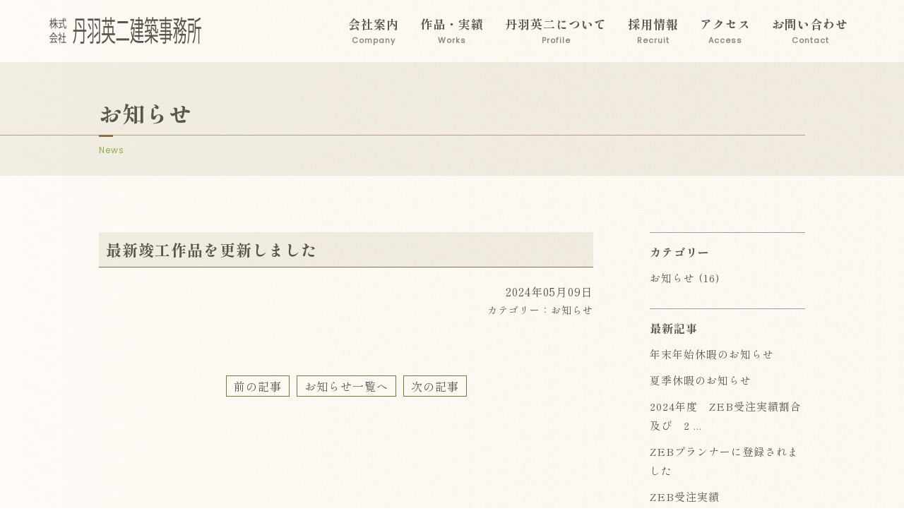

--- FILE ---
content_type: text/html; charset=UTF-8
request_url: http://www.niwa-ae.com/post-1195/
body_size: 8102
content:
<!doctype html>
<html lang="ja"><head>
    <meta charset="utf-8">
    <meta name="viewport" content="width=device-width, initial-scale=1">
    <meta http-equiv="X-UA-Compatible" content="IE=edge">
    <meta name="format-detection" content="telephone=no">

	
    <title>最新竣工作品を更新しました | 丹羽英二建築事務所</title>
<meta name='robots' content='max-image-preview:large' />
	<style>img:is([sizes="auto" i], [sizes^="auto," i]) { contain-intrinsic-size: 3000px 1500px }</style>
	<style id='classic-theme-styles-inline-css' type='text/css'>
/*! This file is auto-generated */
.wp-block-button__link{color:#fff;background-color:#32373c;border-radius:9999px;box-shadow:none;text-decoration:none;padding:calc(.667em + 2px) calc(1.333em + 2px);font-size:1.125em}.wp-block-file__button{background:#32373c;color:#fff;text-decoration:none}
</style>
<link rel="canonical" href="http://www.niwa-ae.com/post-1195/">
<meta property="og:url" content="http://www.niwa-ae.com/post-1195/">
<meta property="og:image" content="http://www.niwa-ae.com/niwa/wp-content/themes/niwa/assets/img/sns-logo.png">
<meta property="og:type" content="article">
<meta property="og:title" content="最新竣工作品を更新しました | 丹羽英二建築事務所">
<meta name="description" content="…">
    

    <link rel="shortcut icon" href="http://www.niwa-ae.com/niwa/wp-content/themes/niwa/assets/img/favicon.ico" type="image/x-icon">
    <link rel="apple-touch-icon" href="http://www.niwa-ae.com/niwa/wp-content/themes/niwa/assets/img/apple-touch-icon.png">
    <link rel="stylesheet" href="http://www.niwa-ae.com/niwa/wp-content/themes/niwa/assets/css/style.css?20260131-2226">

        <link rel="stylesheet" href="http://www.niwa-ae.com/niwa/wp-content/themes/niwa/assets/js/swiper/swiper-bundle.min.css">
        
    
    <link rel="stylesheet" href="http://www.niwa-ae.com/niwa/wp-content/themes/niwa/assets/css/archive.css">

    
        
        
<link rel="preconnect" href="https://fonts.googleapis.com">
<link rel="preconnect" href="https://fonts.gstatic.com" crossorigin>
<link href="https://fonts.googleapis.com/css2?family=Poppins&family=Shippori+Mincho:wght@400;800&display=swap" rel="stylesheet">
    
    </head>
    
<body>
<div class="overlay" id="js-overlay"></div>
<div class="menu_btn"><span></span><span></span><span></span></div>
    <header>
		<div class="h-inner">
            <a href="http://www.niwa-ae.com" class="site-title"><img src="http://www.niwa-ae.com/niwa/wp-content/themes/niwa/assets/img/logo.png" width="226" height="54" alt="丹羽英二建築事務所"></a>
            <nav class="menu-global-menu-container"><ul id="menu-global-menu" class="menu"><li><a href="http://www.niwa-ae.com/aboutus/">会社案内<span>Company</span></a></li>
<li><a href="http://www.niwa-ae.com/ourworks/">作品・実績<span>Works</span></a></li>
<li><a href="http://www.niwa-ae.com/aboutus/niwa/">丹羽英二について<span>Profile</span></a></li>
<li><a href="http://www.niwa-ae.com/recruit/">採用情報<span>Recruit</span></a></li>
<li><a href="http://www.niwa-ae.com/accessmap/">アクセス<span>Access</span></a></li>
<li><a href="http://www.niwa-ae.com/contactus/">お問い合わせ<span>Contact</span></a></li>
</ul></nav>        </div>
    </header>
    <main id="news">

<section>
        <div class="page-title">
            <div class="wrapper">
                <p>お知らせ</p>
                <span>News</span>
            </div>
        </div>
    
    <div class="wrapper">
        <div class="blog-wrapper">
            <div class="l_sec blog-contents">

            <h1>最新竣工作品を更新しました</h1>

                <div class="blog-info">
                    <span class="b-time">2024年05月09日</span>
					<span class="b-cat">カテゴリー：<a href="http://www.niwa-ae.com/category/news-general/" rel="category tag">お知らせ</a>                    </span>

                </div>
                <div class="blog-article">

                                    </div>

                <div class="blog-guide">
                    <ul>
                        <li class="page-prev"><a href="http://www.niwa-ae.com/post-1189/" rel="prev">前の記事</a></li>
                        <li><a href="http://www.niwa-ae.com/news">お知らせ一覧へ</a></li>
                        <li class="page-next"><a href="http://www.niwa-ae.com/post-1241/" rel="next">次の記事</a></li>
                    </ul>
                </div>

            </div>


            <div class="r_sec">
                <h4>カテゴリー</h4>

<ul>
    	<li class="cat-item cat-item-5"><a href="http://www.niwa-ae.com/category/news-general/">お知らせ</a> (16)
</li>
    
</ul>

<h4>最新記事</h4>
<ul>
        <li>
        <a href="http://www.niwa-ae.com/post-1798/">年末年始休暇のお知らせ </a>
    </li>
    <li>
        <a href="http://www.niwa-ae.com/post-1587/">夏季休暇のお知らせ </a>
    </li>
    <li>
        <a href="http://www.niwa-ae.com/post-1508/">2024年度　ZEB受注実績割合及び　2 ... </a>
    </li>
    <li>
        <a href="http://www.niwa-ae.com/post-1376/">ZEBプランナーに登録されました </a>
    </li>
    <li>
        <a href="http://www.niwa-ae.com/post-1339/">ZEB受注実績 </a>
    </li>
    <li>
        <a href="http://www.niwa-ae.com/post-1335/">2023年度　ZEB受注実績割合及び　2 ... </a>
    </li>
    <li>
        <a href="http://www.niwa-ae.com/post-1307/">年末年始休暇のお知らせ </a>
    </li>
    <li>
        <a href="http://www.niwa-ae.com/post-1241/">夏季休暇のお知らせ </a>
    </li>
    <li>
        <a href="http://www.niwa-ae.com/post-1195/">最新竣工作品を更新しました </a>
    </li>
    <li>
        <a href="http://www.niwa-ae.com/post-1189/">ISO 9001:2015を更新しました </a>
    </li>
</ul>



 
            </div>

    </div>
</section>

</main>
        
        
<footer>
    <div class="wrapper">
        <p class="f_logo"><a href="http://www.niwa-ae.com"><img src="http://www.niwa-ae.com/niwa/wp-content/themes/niwa/assets/img/logo.png" width="226" height="54" alt="丹羽英二建築事務所"></a>
            
        <div class="f_com">
            <p>〒460-0022 <br class="is_sp">名古屋市中区金山二丁目8番4号
                <span class="f_tel">052-332-3501　FAX:052-332-3518</span>営業時間/平日9:00~17:45 <br class="is_sp">休業日/土日祝</p>
            <p class="f_mail"><a href="http://www.niwa-ae.com/contact"><span class="f_mail_ja">お問い合わせ</span><span class="f_mail_en">Contact</span></a></p>
        </div>
        <div class="f_bottom">
            <p class="f_pp"><a href="http://www.niwa-ae.com/privacy-policy">プライバシーポリシー</a></p>
            <p class="copyright">&copy; 2026 E.Niwa Architects &amp; Engineers corp. All rights reserved.</p>
        </div>
    </div>
</footer>
    <div class="totop"><a href="#"><img src="http://www.niwa-ae.com/niwa/wp-content/themes/niwa/assets/img/common/totop.png" width="50" height="50" alt="トップに戻る"></a></div>


    <script src="http://www.niwa-ae.com/niwa/wp-content/themes/niwa/assets/js/jquery-3.4.1.min.js"></script>
    <script src="http://www.niwa-ae.com/niwa/wp-content/themes/niwa/assets/js/utils.js"></script>

        <script src="http://www.niwa-ae.com/niwa/wp-content/themes/niwa/assets/js/swiper/swiper-bundle.min.js"></script>
    
    <script src="http://www.niwa-ae.com/niwa/wp-content/themes/niwa/assets/js/load-swiper.js"></script>





<script type="speculationrules">
{"prefetch":[{"source":"document","where":{"and":[{"href_matches":"\/*"},{"not":{"href_matches":["\/niwa\/wp-*.php","\/niwa\/wp-admin\/*","\/niwa\/wp-content\/uploads\/*","\/niwa\/wp-content\/*","\/niwa\/wp-content\/plugins\/*","\/niwa\/wp-content\/themes\/niwa\/*","\/*\\?(.+)"]}},{"not":{"selector_matches":"a[rel~=\"nofollow\"]"}},{"not":{"selector_matches":".no-prefetch, .no-prefetch a"}}]},"eagerness":"conservative"}]}
</script>
</body>
</html>

--- FILE ---
content_type: text/css
request_url: http://www.niwa-ae.com/niwa/wp-content/themes/niwa/assets/css/style.css?20260131-2226
body_size: 10848
content:
a,article,aside,footer,header,nav,section,main,div,img{display:block}ul,li,div,dl,dt,dd,input,section,textarea,th,td{box-sizing:border-box}ul,ol{list-style:none;margin:0;padding:0}ol{padding-left:2rem}dd,dt{margin:0}img{max-width:100%;height:auto;border:none;vertical-align:middle}p,dl{margin:0}blockquote{margin:0}figure{margin:0;padding:0}table{border-collapse:collapse;border-spacing:0}td,th{word-break:break-word}h1,h2,h3,h4,h5,h6{line-height:1.6;margin:0;padding:0}hr{height:0;margin:0;padding:0;border:0}*:focus{outline:none}html{min-width:320px;font-size:62.5%}body{width:100%;min-height:100vh;overflow-x:hidden;position:relative;margin:0;color:#5a544b;background:url("../img/common/bg.jpg") repeat-y left top/100% auto;font-family:'Shippori Mincho', serif;font-weight:800;letter-spacing:1px;font-size:1.6rem;line-height:1.8}.modal{z-index:1000}header{z-index:120}#top_menu_box{z-index:110}.totop{z-index:105}a,a:visited{text-decoration:none}a:hover,a:visited:hover{transition:opacity .5s;opacity:.7}main a,main a:visited,footer a,footer a:visited{color:#5a544b}@media (min-width: 1081px){a[href^="tel:"]{pointer-events:none}}section .wrapper{padding-bottom:10rem}.wrapper{max-width:1000px;width:90%;margin:0 auto}.wrapper.thin{max-width:830px}main{padding-top:88px;padding-bottom:10rem;font-weight:400;overflow-x:hidden}main h1{font-size:3.2rem}main h2{font-size:2.2rem;background:rgba(140,112,66,0.1);border-bottom:1px solid #8c7042;margin-bottom:3.5rem;text-align:center;padding:.7rem 1rem}@media screen and (max-width: 600px){main h2{margin-bottom:3rem}}main h3{font-size:2rem}.overlay,.menu_btn{display:none}.is_pc{display:block}.is_sp{display:none}@media screen and (max-width: 600px){.is_pc{display:none}.is_sp{display:block}}header{width:100%;font-size:1.7rem;position:fixed;background:url("../img/common/bg.jpg") repeat-y left top/100% auto}header .h-inner{width:90%;height:88px;margin:0 auto;padding:0;display:flex;flex-wrap:wrap;justify-content:space-between;align-items:center}header nav{text-align:center}header nav span{display:block;font-family:'Poppins', sans-serif;letter-spacing:1px;font-size:1.1rem;color:rgba(90,84,75,0.7);margin-top:1rem;position:relative}header nav span::after{content:'';position:absolute;left:0;top:-4px;background:#8c7042;width:100%;height:1px;transform:scale(0, 1);transition:.4s}header nav ul{display:flex;flex-wrap:wrap;justify-content:space-between;align-items:center}header nav li{padding:0;margin:0;position:relative}header nav li:last-child{padding-right:0}header nav a,header nav a:visited{color:#5a544b;padding:2.2rem 1.5rem;line-height:1;white-space:nowrap}header nav a:hover span::after,header nav a:visited:hover span::after{transform:scale(1)}header nav .current-menu-item span::after{transform:scale(1)}footer{font-size:1.5rem;background:rgba(140,112,66,0.1);padding:5rem 0 3rem}footer p{margin:0 3rem 1.5rem 0}footer .f_logo{line-height:1;margin-bottom:1.5rem}footer .f_logo a{display:inline-block}footer .f_com{display:flex;flex-wrap:wrap;justify-content:space-between}footer .f_tel{display:flex;flex-wrap:wrap;align-items:center}footer .f_tel:before{content:'';width:9px;height:11px;margin-right:.2rem;background:url("../img/common/f_tel.png") no-repeat center center/contain}footer .f_mail a,footer .f_mail a:visited{color:#5a544b}footer .f_mail span:first-child{font-weight:800;font-size:1.7rem;display:flex;flex-wrap:wrap;align-items:center;padding-bottom:.5rem;position:relative}footer .f_mail span:first-child::after{content:''}footer .f_mail span:first-child::after{position:absolute;bottom:3px;right:-1px;width:15px;height:1px;background:#8c7042;transform:rotate(35deg)}footer .f_mail span:nth-child(2){color:#8bad4a;font-size:1.2rem;font-family:'Poppins', sans-serif;letter-spacing:1px;display:block;position:relative;padding-top:.5rem}footer .f_mail span:nth-child(2)::before,footer .f_mail span:nth-child(2)::after{content:'';position:absolute;background:#8c7042;left:0}footer .f_mail span:nth-child(2)::before{width:100%;height:1px;top:0}footer .f_mail span:nth-child(2)::after{width:20px;height:3px;top:-3px}footer .f_mail .f_mail_ja{padding-right:6rem}footer .f_mail .f_mail_ja::before{content:'';width:20px;height:16px;margin-right:.8rem;background:url("../img/common/f_mail.png") no-repeat center center/contain}footer .f_bottom{font-size:1.3rem;display:flex;flex-wrap:wrap;justify-content:space-between}footer .f_pp a{text-decoration:underline}.copyright{letter-spacing:0}.page-title{background:rgba(140,112,66,0.1);padding:5rem 0 3rem;margin-bottom:8rem;line-height:1}.page-title h1,.page-title h2,.page-title p{font-size:3.2rem;font-weight:800;color:#5a544b;position:relative;padding-bottom:1rem;line-height:1.4}@media screen and (max-width: 600px){.page-title h1,.page-title h2,.page-title p{font-size:2.6rem;line-height:1.2}}.page-title h1:after,.page-title h2:after,.page-title p:after{content:'';background:rgba(140,112,66,0.6);width:300%;height:1px;position:absolute;left:-200%;bottom:0}.page-title span{color:#8bad4a;font-size:1.2rem;font-family:'Poppins', sans-serif;letter-spacing:1px;display:block;position:relative;padding-top:1.5rem}.page-title span:after{content:'';background:#8c7042;width:20px;height:3px;position:absolute;left:0;top:-1px}.page-title .wrapper{padding:0}.title_a{background:rgba(140,112,66,0.1);font-size:2.2rem;padding:.5rem 1rem;border-bottom:#8c7042}.notes{font-size:1.4rem}.ns_bottom{margin-bottom:0}.txt_right{text-align:right}.txt_center{text-align:center}.mb50{margin-bottom:5rem}@media screen and (max-width: 600px){.mb50{margin-bottom:3rem}}.mb20{margin-bottom:2rem}.mb30{margin-bottom:3rem}.totop{background:#8c7042;display:none;position:fixed;opacity:.8;bottom:1%;right:1%}.totop img{width:50px;height:50px}.more-btn a,.more-btn a:visited{color:#5a544b}.more-btn span:first-child{font-weight:800;font-size:1.7rem;display:flex;flex-wrap:wrap;align-items:center;padding-bottom:.5rem;position:relative}.more-btn span:first-child::after{content:''}.more-btn span:first-child::after{position:absolute;bottom:3px;right:-1px;width:15px;height:1px;background:#8c7042;transform:rotate(35deg)}.more-btn span:nth-child(2){color:#8bad4a;font-size:1.2rem;font-family:'Poppins', sans-serif;letter-spacing:1px;display:block;position:relative;padding-top:.5rem}.more-btn span:nth-child(2)::before,.more-btn span:nth-child(2)::after{content:'';position:absolute;background:#8c7042;left:0}.more-btn span:nth-child(2)::before{width:100%;height:1px;top:0}.more-btn span:nth-child(2)::after{width:20px;height:3px;top:-3px}.more-btn.mini_right{width:106px;margin:0 0 0 auto;padding:3rem 0 0}.blog-thumb-wrapper{position:relative;width:100%}.blog-thumb-wrapper:before{content:"";display:block;padding-top:75%}.blog-box-thumb{position:absolute;top:0;left:0;bottom:0;right:0;background:no-repeat center center /cover}.b-cat{font-size:1.4rem}.b-cat a{display:inline}.f-box{display:flex;align-items:center;justify-content:space-between}#works-slide h2{background:none;border-bottom:none;margin-bottom:0;text-align:left;padding:0}#works-slide .wrapper{padding:0}#works-slide .top-works-title{padding:150px 0 5rem;position:relative}#works-slide .top-works-title h1,#works-slide .top-works-title h2,#works-slide .top-works-title p{font-size:3.2rem;font-weight:800;color:#5a544b;position:relative;padding-bottom:1rem;line-height:1.4}@media screen and (max-width: 600px){#works-slide .top-works-title h1,#works-slide .top-works-title h2,#works-slide .top-works-title p{font-size:2.6rem;line-height:1.2}}#works-slide .top-works-title h1:after,#works-slide .top-works-title h2:after,#works-slide .top-works-title p:after{content:'';background:rgba(140,112,66,0.6);width:300%;height:1px;position:absolute;left:-200%;bottom:0}#works-slide .top-works-title span{color:#8bad4a;font-size:1.2rem;font-family:'Poppins', sans-serif;letter-spacing:1px;display:block;position:relative;padding-top:1.5rem}#works-slide .top-works-title span:after{content:'';background:#8c7042;width:20px;height:3px;position:absolute;left:0;top:-1px}#works-slide .top-works-title h2:after{left:-250%}#works-slide .top-works-title::after{content:'';background:rgba(140,112,66,0.1);position:absolute;width:200%;height:100%;left:-150%;top:0}#works-slide .swiper-slide{max-width:375px}#editable_pages h3{border-bottom:1px solid #97a0a7}#editable_pages table{font-weight:bold;width:100%;margin:3rem 0}#editable_pages table td,#editable_pages table th{width:33.333%;vertical-align:top;padding:0 1rem 1rem;overflow:hidden}#editable_pages table td br:first-of-type,#editable_pages table th br:first-of-type{display:none}#editable_pages table img{width:100% !important}#accessmap .ac_info{font-size:1.8rem}#accessmap .ac_info p{margin-bottom:2rem}#accessmap .ac_info_sub{font-weight:bold}.sp-menu input,.sp-menu label{display:none}@media screen and (max-width: 1140px){header .h-inner{width:96%}}@media screen and (max-width: 1060px){main{padding-top:64px}body.open{height:100%;overflow:hidden}body.open .overlay{opacity:0.3;display:block}header{position:fixed;padding:0}header .h-inner{height:64px;padding:.5rem 0}header nav{overflow-x:hidden;position:absolute;top:0;right:0;height:100vh;display:none;width:280px;background:url("../img/common/bg.jpg") repeat-y left top/100% auto;z-index:100;margin-top:64px}header nav span::after{content:none}header nav ul{margin:0 0 14rem;display:block}header nav ul li{border-bottom:1px solid #8c7042}header nav ul li a,header nav ul li a:visited{padding:1.6rem 2rem}.overlay{background-color:#000;cursor:pointer;height:100vh;top:0;left:0;position:fixed;width:100vw;z-index:80}.menu_btn{position:fixed;display:block;top:0;right:0;width:64px;height:64px;cursor:pointer;z-index:1001}.menu_btn span{display:inline-block;transition:all .4s;position:absolute;left:50%;transform:translateX(-50%);height:2px;border-radius:5px;background:#8c7042;width:30px}.menu_btn span:nth-of-type(1){top:20px}.menu_btn span:nth-of-type(2){top:28px}.menu_btn span:nth-of-type(3){top:36px}.menu_btn.close span:nth-of-type(1){top:22px;left:15px;transform:translateY(6px) rotate(-45deg);width:30px}.menu_btn.close span:nth-of-type(2){opacity:0}.menu_btn.close span:nth-of-type(3){top:34px;left:15px;transform:translateY(-6px) rotate(45deg);width:30px}}@media screen and (max-width: 600px){section .wrapper{padding-bottom:5rem}main{padding-bottom:5rem}footer{padding:5rem 0 0}.page-title{padding:3.5rem 0 2rem;margin-bottom:3rem}.page-title.ns_bottom{margin-bottom:0}#works-slide .top-works-title{padding:50px 0 3rem}#works-slide .top-works-title::after{width:calc( 80% + 3rem);height:100%;left:-3rem}#works-slide .swiper-slide{max-width:170px}#editable_pages table td,#editable_pages table th{width:100%;display:block;padding:0 0 1rem}#editable_pages table td br:first-of-type,#editable_pages table th br:first-of-type{display:none}#editable_pages table img{width:100% !important}}


--- FILE ---
content_type: text/css
request_url: http://www.niwa-ae.com/niwa/wp-content/themes/niwa/assets/css/archive.css
body_size: 5241
content:
main table{width:100%;margin-bottom:5rem}main table td{text-align:center;border:1px solid rgba(140,112,66,0.6);padding:1rem}main table td:first-child,main table td:last-child{border-right:none;border-left:none}main table img{width:100% !important}.is-style-stripes td{background:#fff}.is-style-stripes tr:first-child td{font-size:1.5rem;padding:0 .5rem;background:rgba(139,173,74,0.2);font-weight:800}.wp-block-columns{display:flex;flex-wrap:wrap;width:100%}.wp-block-column{width:calc( 33.333% - 4rem /3);margin:0 2rem 2rem 0;vertical-align:top}.wp-block-column:last-child{margin-right:0}.wp-block-column img{width:100% !important}.wp-block-column p{padding:2rem 0}.single-hero{height:60vh;min-height:500px;margin-bottom:5rem}.single-hero::before{content:none}.blog-wrapper{display:flex;flex-wrap:wrap;justify-content:space-between;padding:0}.blog-wrapper .l_sec{width:70%}.blog-wrapper .r_sec{width:22%}.blog-wrapper .r_sec h4{border-top:1px solid #97a0a7;padding:1.5rem 0 0;margin-bottom:1rem}.blog-wrapper .r_sec a,.blog-wrapper .r_sec a:visited{display:inline;color:#5a544b}.blog-wrapper .r_sec .num_count{font-size:1.2rem}.blog-wrapper .r_sec ul{font-size:1.5rem;margin-bottom:3rem}.blog-wrapper .r_sec ul li{margin:0 0 1rem}.works-list{display:flex;flex-wrap:wrap}.works-list h2{background:none;border-bottom:none;margin-bottom:0;text-align:left;padding:0}.works-list li{width:calc( 33.33% - 4rem /3);margin-right:2rem;margin-bottom:3rem}.works-list li:nth-child(3n){margin-right:0}.works-list h2{font-size:1.5rem;padding:1rem 0 0}.blog-archive h2{font-size:2rem;margin-bottom:2rem;text-align:left;padding:.5rem 1rem}.blog-archive li{margin-bottom:5rem}.pager ul{font-size:1.6rem;font-weight:bold;display:flex;flex-wrap:wrap;justify-content:center}.pager ul a,.pager ul span{text-align:center;border:1px solid #8c7042;line-height:4rem;width:4rem;height:4rem;margin:0 .5rem;display:block;box-sizing:border-box}.pager ul a,.pager ul a:visited{color:#5a544b}.pager ul .current{color:#fff;background:#8c7042}.blog-contents{word-wrap:break-word}.blog-contents h1{font-size:2rem;font-size:2.2rem;background:rgba(140,112,66,0.1);border-bottom:1px solid #8c7042;margin-bottom:3.5rem;text-align:center;padding:.7rem 1rem;text-align:left;margin-bottom:2rem}@media screen and (max-width: 600px){.blog-contents h1{margin-bottom:3rem}}.blog-contents .b-time,.blog-contents .b-cat{text-align:right}.blog-contents .blog-info{margin-bottom:3rem}.blog-contents .blog-info span{display:block}.blog-contents .blog-article{padding-bottom:5rem}.blog-contents .blog-article img{margin:2rem 0}.blog-contents .blog-article a{display:inline;text-decoration:underline}.blog-contents .blog-article p{line-height:2}.blog-contents .blog-article h1,.blog-contents .blog-article h2,.blog-contents .blog-article h3,.blog-contents .blog-article h4,.blog-contents .blog-article h5,.blog-contents .blog-article h6{margin-bottom:1rem}.blog-contents .blog-article h2{font-size:1.8rem;border-bottom:none;font-family:sans-serif}.blog-contents .blog-article h3{font-size:1.7rem}.blog-contents .blog-article h4,.blog-contents .blog-article h5,.blog-contents .blog-article h6{font-size:1.6rem}.blog-contents .blog-article ul,.blog-contents .blog-article ol{margin-bottom:2rem}.blog-contents .blog-article ul{list-style:disc}.blog-contents .blog-article ol{list-style:decimal}.blog-contents .blog-article hr{border:solid #97a0a7;border-width:1px 0 0 0}.blog-contents .blog-article pre{border:1px solid #97a0a7;padding:1.5rem}.blog-contents .blog-article blockquote{border:1px solid #97a0a7;padding:2rem;margin-bottom:1rem}.blog-contents .blog-article .embed_youtube{position:relative;display:block;width:100%;height:0;padding-bottom:56.25%;overflow:hidden;margin-bottom:25px}.blog-contents .blog-article .embed_youtube iframe{width:100%;height:100%;position:absolute;top:0;left:0}.blog-contents .blog-article img.size-medium{max-width:400px}.blog-contents .blog-article img.size-thumbnail{max-width:150px}.blog-contents .blog-article img.alignleft{margin-right:auto}.blog-contents .blog-article img.alignright{margin-left:auto}.blog-contents .blog-article img.aligncenter{margin-left:auto;margin-right:auto}.blog-guide ul{display:flex;flex-wrap:wrap;justify-content:center}.blog-guide ul li{margin:0 .5rem}.blog-guide ul li a{border:1px solid #8c7042;padding:0 1rem}@media screen and (max-width: 600px){.single-hero{height:40vh;min-height:300px;margin-bottom:3rem}.works-list{max-width:400px;margin:0 auto}.works-list li{width:100%;margin-right:0}.works-list li:nth-child(3n){margin-right:0}main table{min-width:480px;margin-bottom:2rem}main table td{padding:.5rem}.wp-block-table{width:100%;overflow-x:auto;margin-bottom:3rem}.wp-block-columns{flex-direction:column}.wp-block-column{width:100%;margin:0 0 2rem}.blog-wrapper{display:flex;flex-wrap:wrap;flex-direction:column;padding:0}.blog-wrapper .l_sec{width:100%}.blog-wrapper .r_sec{width:100%}.blog-wrapper .r_sec h4{border-top:1px solid #97a0a7;padding:1.5rem 0 0;margin-bottom:1rem}.blog-wrapper .r_sec a,.blog-wrapper .r_sec a:visited{display:inline;color:#5a544b}.blog-wrapper .r_sec .num_count{font-size:1.2rem}.blog-wrapper .r_sec ul{font-size:1.5rem;margin-bottom:3rem}.blog-wrapper .r_sec ul li{margin:0 0 1rem}}


--- FILE ---
content_type: application/javascript
request_url: http://www.niwa-ae.com/niwa/wp-content/themes/niwa/assets/js/utils.js
body_size: 1994
content:
$(function(){
    //2. Smooth scroll to an anchor between pages
    var urlHash = location.hash;
    if(urlHash) {
        $('body,html').stop().scrollTop(0);
        setTimeout(function(){
            var target = $(urlHash);
            smoothScroll( target );
        }, 200); 
    }
    
    $('a[href^="#"]').click(function(){
        var target= $(this).attr("href");
        smoothScroll( $( target ) );
        if( $( 'body' ).hasClass( 'open' ) ){
            setTimeout(function(){
                $('body').removeClass( 'open' );
                $('.menu_btn').toggleClass('close');
                $("nav").animate( { width: 'toggle' }, 300 );
            },550);
        }
        return false;
    });
    
    function smoothScroll( target ){
        var headerHeight = $('header').outerHeight();
        var position = target.offset().top - headerHeight;
        $('body,html').stop().animate({scrollTop:position}, 500);

    }
    
    //3. Remove hash from url for form confirmation whithout moving pages
     $('.confirmation_btn').click(function(){
        if( urlHash ) {
            var hashString = location.hash.substr(1); // remove '#'
            history.replaceState('', document.title, window.location.pathname);
        }
    });
    
    //4. Back to top
    var pagetop = $('.totop');
    $(window).scroll(function (){
        if ($(this).scrollTop() > 400) {
            pagetop.fadeIn(500);

        } else {
            pagetop.fadeOut(500);
        }
    });
     pagetop.click(function () {
        $('body, html').animate({ scrollTop: 0 }, 700);
        return false;
    });
    
	//5. Menu for mobile
    var menu = $('header nav'), 
    body = $(document.body);

    $('.menu_btn, .overlay').on('click', function(){
        body.toggleClass('open');
        $( menu ).animate( { width: 'toggle' }, 300 );
    });
    $('.menu_btn, .overlay').on('click', function(e){
        e.preventDefault();
        $('.menu_btn').toggleClass('close');
    });

});



--- FILE ---
content_type: application/javascript
request_url: http://www.niwa-ae.com/niwa/wp-content/themes/niwa/assets/js/load-swiper.js
body_size: 674
content:
$(function(){
            /*

    const slider1 = new Swiper ('.single-top', {
        speed: 500,
        effect: 'fade',
        slidePerView: '1',
        loop: true,
        pagination: {
            el: ".swiper-pagination",
            clickable: true
        },
        autoplay: {
            delay: 4000,
            disableOnInteraction: false,
        }
    });
            */

    const slider2 = new Swiper ('.works-swiper', {
        slidesPerView: 'auto',
        loop: true,
        speed: 500,
        autoplay: true,
        spaceBetween: 5,
        autoplay: {
            delay: 3000,
            disableOnInteraction: false,
        }
    });
    


});